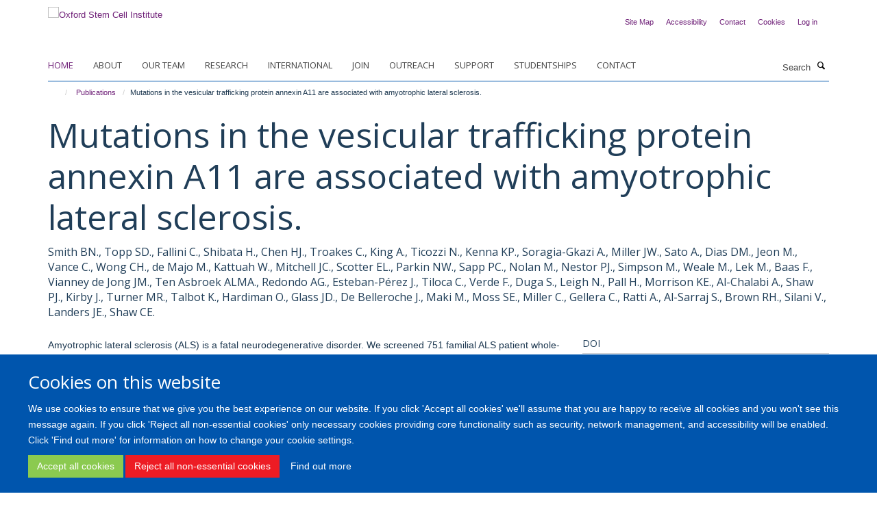

--- FILE ---
content_type: text/html;charset=utf-8
request_url: https://www.stemcells.ox.ac.uk/publications/693961
body_size: 7564
content:
<!doctype html>
<html xmlns="http://www.w3.org/1999/xhtml" lang="en" xml:lang="en">

    <head><base href="https://www.stemcells.ox.ac.uk/publications/693961/" />
        <meta charset="utf-8" />
        <meta name="viewport" content="width=device-width, initial-scale=1.0" />
        <meta name="apple-mobile-web-app-capable" content="yes" />
        <meta name="apple-mobile-web-app-title" content="Haiku" />
        
        <meta http-equiv="Content-Type" content="text/html; charset=utf-8" /><meta name="citation_title" content="Mutations in the vesicular trafficking protein annexin A11 are associated with amyotrophic lateral sclerosis." /><meta name="citation_author" content="Smith BN." /><meta name="citation_author" content="Topp SD." /><meta name="citation_author" content="Fallini C." /><meta name="citation_author" content="Shibata H." /><meta name="citation_author" content="Chen HJ." /><meta name="citation_author" content="Troakes C." /><meta name="citation_author" content="King A." /><meta name="citation_author" content="Ticozzi N." /><meta name="citation_author" content="Kenna KP." /><meta name="citation_author" content="Soragia-Gkazi A." /><meta name="citation_author" content="Miller JW." /><meta name="citation_author" content="Sato A." /><meta name="citation_author" content="Dias DM." /><meta name="citation_author" content="Jeon M." /><meta name="citation_author" content="Vance C." /><meta name="citation_author" content="Wong CH." /><meta name="citation_author" content="de Majo M." /><meta name="citation_author" content="Kattuah W." /><meta name="citation_author" content="Mitchell JC." /><meta name="citation_author" content="Scotter EL." /><meta name="citation_author" content="Parkin NW." /><meta name="citation_author" content="Sapp PC." /><meta name="citation_author" content="Nolan M." /><meta name="citation_author" content="Nestor PJ." /><meta name="citation_author" content="Simpson M." /><meta name="citation_author" content="Weale M." /><meta name="citation_author" content="Lek M." /><meta name="citation_author" content="Baas F." /><meta name="citation_author" content="Vianney de Jong JM." /><meta name="citation_author" content="Ten Asbroek ALMA." /><meta name="citation_author" content="Redondo AG." /><meta name="citation_author" content="Esteban-Pérez J." /><meta name="citation_author" content="Tiloca C." /><meta name="citation_author" content="Verde F." /><meta name="citation_author" content="Duga S." /><meta name="citation_author" content="Leigh N." /><meta name="citation_author" content="Pall H." /><meta name="citation_author" content="Morrison KE." /><meta name="citation_author" content="Al-Chalabi A." /><meta name="citation_author" content="Shaw PJ." /><meta name="citation_author" content="Kirby J." /><meta name="citation_author" content="Turner MR." /><meta name="citation_author" content="Talbot K." /><meta name="citation_author" content="Hardiman O." /><meta name="citation_author" content="Glass JD." /><meta name="citation_author" content="De Belleroche J." /><meta name="citation_author" content="Maki M." /><meta name="citation_author" content="Moss SE." /><meta name="citation_author" content="Miller C." /><meta name="citation_author" content="Gellera C." /><meta name="citation_author" content="Ratti A." /><meta name="citation_author" content="Al-Sarraj S." /><meta name="citation_author" content="Brown RH." /><meta name="citation_author" content="Silani V." /><meta name="citation_author" content="Landers JE." /><meta name="citation_author" content="Shaw CE." /><meta name="citation_publication_date" content="2017/05/03" /><meta name="citation_journal_title" content="Sci Transl Med" /><meta name="citation_volume" content="9" /><meta content="Amyotrophic lateral sclerosis (ALS) is a fatal neurodegenerative disorder. We screened 751 familial ALS patient whole-exome sequences and identified six mutations including p.D40G in the ANXA11 gene in 13 individuals. The p.D40G mutation was absent from 70,000 control whole-exome sequences. This mutation segregated with disease in two kindreds and was present in another two unrelated cases (P = 0.0102), and all mutation carriers shared a common founder haplotype. Annexin A11-positive protein aggregates were abundant in spinal cord motor neurons and hippocampal neuronal axons in an ALS patient carrying the p.D40G mutation. Transfected human embryonic kidney cells expressing ANXA11 with the p.D40G mutation and other N-terminal mutations showed altered binding to calcyclin, and the p.R235Q mutant protein formed insoluble aggregates. We conclude that mutations in ANXA11 are associated with ALS and implicate defective intracellular protein trafficking in disease pathogenesis." name="description" /><meta name="og:title" content="Mutations in the vesicular trafficking protein annexin A11 are associated with amyotrophic lateral sclerosis." /><meta name="og:description" content="Amyotrophic lateral sclerosis (ALS) is a fatal neurodegenerative disorder. We screened 751 familial ALS patient whole-exome sequences and identified six mutations including p.D40G in the ANXA11 gene in 13 individuals. The p.D40G mutation was absent from 70,000 control whole-exome sequences. This mutation segregated with disease in two kindreds and was present in another two unrelated cases (P = 0.0102), and all mutation carriers shared a common founder haplotype. Annexin A11-positive protein aggregates were abundant in spinal cord motor neurons and hippocampal neuronal axons in an ALS patient carrying the p.D40G mutation. Transfected human embryonic kidney cells expressing ANXA11 with the p.D40G mutation and other N-terminal mutations showed altered binding to calcyclin, and the p.R235Q mutant protein formed insoluble aggregates. We conclude that mutations in ANXA11 are associated with ALS and implicate defective intracellular protein trafficking in disease pathogenesis." /><meta name="og:url" content="https://www.stemcells.ox.ac.uk/publications/693961" /><meta name="twitter:card" content="summary" /><meta name="twitter:title" content="Mutations in the vesicular trafficking protein annexin A11 are associated with amyotrophic lateral sclerosis." /><meta name="twitter:description" content="Amyotrophic lateral sclerosis (ALS) is a fatal neurodegenerative disorder. We screened 751 familial ALS patient whole-exome sequences and identified six mutations including p.D40G in the ANXA11 gene in 13 individuals. The p.D40G mutation was absent from 70,000 control whole-exome sequences. This mutation segregated with disease in two kindreds and was present in another two unrelated cases (P = 0.0102), and all mutation carriers shared a common founder haplotype. Annexin A11-positive protein aggregates were abundant in spinal cord motor neurons and hippocampal neuronal axons in an ALS patient carrying the p.D40G mutation. Transfected human embryonic kidney cells expressing ANXA11 with the p.D40G mutation and other N-terminal mutations showed altered binding to calcyclin, and the p.R235Q mutant protein formed insoluble aggregates. We conclude that mutations in ANXA11 are associated with ALS and implicate defective intracellular protein trafficking in disease pathogenesis." /><meta name="generator" content="Plone - http://plone.org" /><meta itemprop="url" content="https://www.stemcells.ox.ac.uk/publications/693961" /><title>Mutations in the vesicular trafficking protein annexin A11 are associated with amyotrophic lateral sclerosis. — Oxford Stem Cell Institute</title>
        
        
        
        
        
    <link rel="stylesheet" type="text/css" media="screen" href="https://www.stemcells.ox.ac.uk/portal_css/Turnkey%20Theme/resourcecollective.cookielawcookielaw-cachekey-bcc7472e60763e8d4000841518c11084.css" /><link rel="stylesheet" type="text/css" href="https://www.stemcells.ox.ac.uk/portal_css/Turnkey%20Theme/themebootstrapcssselect2-cachekey-67f32a8ab5ede44185bfbd92e9c06a47.css" /><link rel="stylesheet" type="text/css" href="https://www.stemcells.ox.ac.uk/portal_css/Turnkey%20Theme/themebootstrapcssmagnific.popup-cachekey-808f8efd8c1fd7794825c121d5c49eac.css" /><link rel="stylesheet" type="text/css" media="screen" href="https://www.stemcells.ox.ac.uk/portal_css/Turnkey%20Theme/resourcecollective.covercsscover-cachekey-491b735bf11edc9b70c1501d7f654820.css" /><link rel="stylesheet" type="text/css" media="screen" href="https://www.stemcells.ox.ac.uk/portal_css/Turnkey%20Theme/resourcehaiku.coveroverlays-cachekey-1cb45cf5eff7b523ede809bf15a147d8.css" /><link rel="stylesheet" type="text/css" href="https://www.stemcells.ox.ac.uk/portal_css/Turnkey%20Theme/resourcehaiku.coverhaiku.chooser-cachekey-33712ee08209c674d73150cde25685a2.css" /><link rel="stylesheet" type="text/css" href="https://www.stemcells.ox.ac.uk/portal_css/Turnkey%20Theme/resourcehaiku.widgets.imagehaiku.image.widget-cachekey-a1733f68898560b9d61e584e25a910c1.css" /><link rel="stylesheet" type="text/css" media="screen" href="https://www.stemcells.ox.ac.uk/++resource++haiku.core.vendor/prism.min.css" /><link rel="canonical" href="https://www.stemcells.ox.ac.uk/publications/693961" /><link rel="search" href="https://www.stemcells.ox.ac.uk/@@search" title="Search this site" /><link rel="shortcut icon" type="image/x-icon" href="https://www.stemcells.ox.ac.uk/favicon.ico?v=6cec3282-f69f-11f0-be55-c7bc867cde1e" /><link rel="apple-touch-icon" href="https://www.stemcells.ox.ac.uk/apple-touch-icon.png?v=6cec3283-f69f-11f0-be55-c7bc867cde1e" /><script type="text/javascript" src="https://www.stemcells.ox.ac.uk/portal_javascripts/Turnkey%20Theme/resourcecollective.cookielawcookielaw_disabler-cachekey-d780dad514bf90052936f7b61f75430b.js"></script><script type="text/javascript" src="https://www.stemcells.ox.ac.uk/portal_javascripts/Turnkey%20Theme/themebootstrapjsvendorrespond-cachekey-91b96f472fe311a7d10e5704c60b175b.js"></script><script type="text/javascript" src="https://www.stemcells.ox.ac.uk/portal_javascripts/Turnkey%20Theme/resourceplone.app.jquery-cachekey-b0c695ff6645139b5f3ba7f7739f3aec.js"></script><script type="text/javascript" src="https://www.stemcells.ox.ac.uk/portal_javascripts/Turnkey%20Theme/++theme++bootstrap/js/vendor/bootstrap.js"></script><script type="text/javascript" src="https://www.stemcells.ox.ac.uk/portal_javascripts/Turnkey%20Theme/themebootstrapjspluginsvendorjquery.trunk8-cachekey-b65fbd68d00192886b0c5307b28ae7d7.js"></script><script type="text/javascript" src="https://www.stemcells.ox.ac.uk/portal_javascripts/Turnkey%20Theme/plone_javascript_variables-cachekey-b45469834e2a7cbbb0010957bedb20b9.js"></script><script type="text/javascript" src="https://www.stemcells.ox.ac.uk/portal_javascripts/Turnkey%20Theme/resourceplone.app.jquerytools-cachekey-e0d9efa45f3289d890f3d36741bf3c2d.js"></script><script type="text/javascript" src="https://www.stemcells.ox.ac.uk/portal_javascripts/Turnkey%20Theme/mark_special_links-cachekey-c0fecd5821b78286c047f19c2b92819e.js"></script><script type="text/javascript" src="https://www.stemcells.ox.ac.uk/portal_javascripts/Turnkey%20Theme/resourceplone.app.discussion.javascriptscomments-cachekey-c4a95c621f5115a02b8f74589fe08b6f.js"></script><script type="text/javascript" src="https://www.stemcells.ox.ac.uk/portal_javascripts/Turnkey%20Theme/themebootstrapjspluginsvendorselect2-cachekey-57f41eb70f10e1d3bf43ff898d3d00bf.js"></script><script type="text/javascript" src="https://www.stemcells.ox.ac.uk/portal_javascripts/Turnkey%20Theme/++theme++bootstrap/js/plugins/vendor/jquery.html5-placeholder-shim.js"></script><script type="text/javascript" src="https://www.stemcells.ox.ac.uk/portal_javascripts/Turnkey%20Theme/++theme++bootstrap/js/vendor/hammer.js"></script><script type="text/javascript" src="https://www.stemcells.ox.ac.uk/portal_javascripts/Turnkey%20Theme/themebootstrapjspluginshaikujquery.navigation-portlets-cachekey-fd7fe7992e2661d44c746568dd2de036.js"></script><script type="text/javascript" src="https://www.stemcells.ox.ac.uk/portal_javascripts/Turnkey%20Theme/themebootstrapjspluginsvendormasonry-cachekey-9a6006097fd4e8fb354b70dc6126f109.js"></script><script type="text/javascript" src="https://www.stemcells.ox.ac.uk/portal_javascripts/Turnkey%20Theme/themebootstrapjspluginsvendorimagesloaded-cachekey-1ab1e274e62cdcd24e23e08fcfb83eb6.js"></script><script type="text/javascript" src="https://www.stemcells.ox.ac.uk/portal_javascripts/Turnkey%20Theme/++theme++bootstrap/js/plugins/vendor/jquery.lazysizes.js"></script><script type="text/javascript" src="https://www.stemcells.ox.ac.uk/portal_javascripts/Turnkey%20Theme/++theme++bootstrap/js/plugins/vendor/jquery.magnific.popup.js"></script><script type="text/javascript" src="https://www.stemcells.ox.ac.uk/portal_javascripts/Turnkey%20Theme/themebootstrapjspluginsvendorjquery.toc-cachekey-bcaf9f11406084282dc854a5101e2d58.js"></script><script type="text/javascript" src="https://www.stemcells.ox.ac.uk/portal_javascripts/Turnkey%20Theme/++theme++bootstrap/js/turnkey-various.js"></script><script type="text/javascript" src="https://www.stemcells.ox.ac.uk/portal_javascripts/Turnkey%20Theme/resourcecollective.coverjsmain-cachekey-57b1ee1481c57ac71026115f16ed46e0.js"></script><script type="text/javascript" src="https://www.stemcells.ox.ac.uk/portal_javascripts/Turnkey%20Theme/resourcehaiku.feedback.jsjquery.validate-cachekey-4fb202cd35fc5aa13ffbc44e1ec957c9.js"></script><script type="text/javascript" src="https://www.stemcells.ox.ac.uk/portal_javascripts/Turnkey%20Theme/resourcecollective.cookielawcookielaw_banner-cachekey-a90b07790507a2e168a63ccc273a1c4e.js"></script><script type="text/javascript">
        jQuery(function($){
            if (typeof($.datepicker) != "undefined"){
              $.datepicker.setDefaults(
                jQuery.extend($.datepicker.regional[''],
                {dateFormat: 'mm/dd/yy'}));
            }
        });
        </script><script async="" src="https://www.googletagmanager.com/gtag/js?id=UA-62432306-1"></script><script>
  window.dataLayer = window.dataLayer || [];
  function gtag(){dataLayer.push(arguments);}
  gtag('js', new Date());

  gtag('config', 'UA-62432306-1', { 'anonymize_ip': true });
  gtag('config', 'G-T0M15QD7M9');
  gtag('config', 'G-FC2YQ5WT6M');
</script><script async="" src="https://www.googletagmanager.com/gtag/js?id=G-9074YDTEG8"></script><script>
window.dataLayer = window.dataLayer || [];
function gtag(){dataLayer.push(arguments);}
gtag('js', new Date());
gtag('config', 'G-9074YDTEG8');
</script>
    <link href="https://www.stemcells.ox.ac.uk/++theme++sublime-endeavour/screen.css" rel="stylesheet" />
  
    <link href="https://www.stemcells.ox.ac.uk/++theme++sublime-endeavour/style.css" rel="stylesheet" />
  <style type="text/css" class="extra-css" id="global-extra-css">/* Force images on symposium pages to 150px width */
div#d526e132-530d-4f40-8526-2246d11f1369 img {
    max-width: 200px!important;
}

div#d526e132-530d-4f40-8526-2246d11f1369 img:after {
    content: 'fff';
}

div#eb45f720-be2c-44c5-bf1e-5534490887df img {
    max-width: 200px!important;
}

/* end force images */</style></head>

    <body class="template-view portaltype-publication site-Plone section-publications subsection-693961 userrole-anonymous no-toolbar mount-050" dir="ltr"><div id="cookienotification">

    <div class="container">
    
        <div class="row">
        
            <div class="col-md-12">
                <h2>
                    Cookies on this website
                </h2>
                
            </div>
        
            <div class="col-md-12">
                <p>
                    We use cookies to ensure that we give you the best experience on our website. If you click 'Accept all cookies' we'll assume that you are happy to receive all cookies and you won't see this message again. If you click 'Reject all non-essential cookies' only necessary cookies providing core functionality such as security, network management, and accessibility will be enabled. Click 'Find out more' for information on how to change your cookie settings.
                </p>
                
            </div>
    
            <div class="col-md-12">
                <a class="btn btn-success cookie-continue" href="https://www.stemcells.ox.ac.uk/@@enable-cookies?&amp;came_from=https://www.stemcells.ox.ac.uk/publications/693961">Accept all cookies</a>
                <a class="btn btn-danger cookie-disable" href="https://www.stemcells.ox.ac.uk/@@disable-cookies?came_from=https://www.stemcells.ox.ac.uk/publications/693961">Reject all non-essential cookies</a>
                <a class="btn btn-info cookie-more" href="https://www.stemcells.ox.ac.uk/cookies">Find out more</a>
            </div> 
            
        </div>
    
    </div>
     
</div><div id="site-wrapper" class="container-fluid">

            <div class="modal fade" id="modal" tabindex="-1" role="dialog" aria-hidden="true"></div>

            

            

            <div id="site-header" class="container">

                <div id="site-status"></div>

                

                <header class="row">
                    <div class="col-xs-10 col-sm-6">
                        <a id="primary-logo" title="Oxford Stem Cell Institute" href="https://www.stemcells.ox.ac.uk"><img src="https://www.stemcells.ox.ac.uk/images/logo/osci-web-logo-thin.jpg" alt="Oxford Stem Cell Institute" /></a>
                    </div>
                    <div class="col-sm-6 hidden-xs">
                        <div class="heading-spaced">
                            <div id="site__secondary-logo">
                                
        <img src="https://www.stemcells.ox.ac.uk/images/logo/oxford-logo.png" alt="" class="img-responsive logo-secondary" />
    
                            </div>
                            <div id="site-actions">

        <ul class="list-unstyled list-inline text-right">
    
            
    
            
                
                    <li id="siteaction-sitemap">
                        <a href="https://www.stemcells.ox.ac.uk/sitemap" title="" accesskey="3">Site Map</a>
                    </li>
                
            
            
                
                    <li id="siteaction-accessibility">
                        <a href="https://www.stemcells.ox.ac.uk/accessibility" title="" accesskey="0">Accessibility</a>
                    </li>
                
            
            
                
                    <li id="siteaction-contact">
                        <a href="https://www.stemcells.ox.ac.uk/contact" title="" accesskey="9">Contact</a>
                    </li>
                
            
            
                
                    <li id="siteaction-cookie-policy">
                        <a href="https://www.stemcells.ox.ac.uk/cookies" title="" accesskey="">Cookies</a>
                    </li>
                
            
            
                
                    <li id="siteaction-login">
                        <a href="https://www.stemcells.ox.ac.uk/Shibboleth.sso/Login?target=https://www.stemcells.ox.ac.uk/shibboleth_loggedin?came_from=https://www.stemcells.ox.ac.uk/publications/693961" title="" accesskey="">Log in</a>
                    </li>
                
            
    
        </ul>
    </div>
                        </div>
                    </div>
                    <div class="col-xs-2 visible-xs">
                        <a href="#mmenu" role="button" class="btn btn-default" aria-label="Toggle menu">
                            <i class="glyphicon glyphicon-menu"></i>
                        </a>
                    </div>
                </header>

                <nav role="navigation">
                    <div class="row">
                        <div class="col-sm-10">
                            <div id="site-bar" class="collapse navbar-collapse">

	    <ul class="nav navbar-nav">

            

	            <li class="dropdown active" id="portaltab-index_html">
	                <a href="https://www.stemcells.ox.ac.uk" title="" data-toggle="">Home</a>
                    
	            </li>

            
            

	            <li class="dropdown" id="portaltab-about">
	                <a href="https://www.stemcells.ox.ac.uk/about" title="" data-toggle="" data-hover="dropdown">About</a>
                    <ul class="dropdown-menu" role="menu">
                        
                            <li>
                                <a href="https://www.stemcells.ox.ac.uk/about/governance" title="">Governance</a>
                            </li>
                        
                        
                            <li>
                                <a href="https://www.stemcells.ox.ac.uk/about/partners" title="">Partners</a>
                            </li>
                        
                        
                            <li>
                                <a href="https://www.stemcells.ox.ac.uk/about/sponsorship" title="">Sponsorship</a>
                            </li>
                        
                    </ul>
	            </li>

            
            

	            <li class="dropdown" id="portaltab-team">
	                <a href="https://www.stemcells.ox.ac.uk/team" title="" data-toggle="">Our team</a>
                    
	            </li>

            
            

	            <li class="dropdown" id="portaltab-research">
	                <a href="https://www.stemcells.ox.ac.uk/research" title="" data-toggle="">Research</a>
                    
	            </li>

            
            

	            <li class="dropdown" id="portaltab-international">
	                <a href="https://www.stemcells.ox.ac.uk/international" title="" data-toggle="">International</a>
                    
	            </li>

            
            

	            <li class="dropdown" id="portaltab-join">
	                <a href="https://www.stemcells.ox.ac.uk/join" title="" data-toggle="">Join</a>
                    
	            </li>

            
            

	            <li class="dropdown" id="portaltab-outreach">
	                <a href="https://www.stemcells.ox.ac.uk/outreach" title="" data-toggle="">Outreach</a>
                    
	            </li>

            
            

	            <li class="dropdown" id="portaltab-support">
	                <a href="https://www.stemcells.ox.ac.uk/support" title="" data-toggle="">Support</a>
                    
	            </li>

            
            

	            <li class="dropdown" id="portaltab-studentships">
	                <a href="https://www.stemcells.ox.ac.uk/studentships" title="" data-toggle="">Studentships</a>
                    
	            </li>

            
            

	            <li class="dropdown" id="portaltab-contact">
	                <a href="https://www.stemcells.ox.ac.uk/contact" title="" data-toggle="">Contact</a>
                    
	            </li>

            

            

	    </ul>

    </div>
                        </div>
                        <div class="col-sm-2">
                            <form action="https://www.stemcells.ox.ac.uk/@@search" id="site-search" class="form-inline" role="form">
                                <div class="input-group">
                                    <label class="sr-only" for="SearchableText">Search</label>
                                    <input type="text" class="form-control" name="SearchableText" id="SearchableText" placeholder="Search" />
                                    <span class="input-group-btn">
                                        <button class="btn" type="submit" aria-label="Search"><i class="glyphicon-search"></i></button>
                                    </span>
                                </div>
                            </form>
                        </div>
                    </div>
                </nav>

                <div class="container">
                    <div class="row">
                        <div class="col-md-12">
                            <ol class="breadcrumb" id="site-breadcrumbs"><li><a title="Home" href="https://www.stemcells.ox.ac.uk"><span class="glyphicon glyphicon-home"></span></a></li><li><a href="https://www.stemcells.ox.ac.uk/publications">Publications</a></li><li class="active">Mutations in the vesicular trafficking protein annexin A11 are associated with amyotrophic lateral sclerosis.</li></ol>
                        </div>
                    </div>
                </div>

            </div>

            <div id="content" class="container ">

                            

                            

            

        <div itemscope="" itemtype="http://schema.org/Thing">

            <meta itemprop="url" content="https://www.stemcells.ox.ac.uk/publications/693961" />

            
                <div id="above-page-header">
    

</div>
            

            
                
                
                    
                        <div class="page-header">
                            <div class="row">
                                    
                                <div class="col-xs-12 col-sm-12">
                                    
                                    
                                        <h1>
                                            <span itemprop="name">Mutations in the vesicular trafficking protein annexin A11 are associated with amyotrophic lateral sclerosis.</span>
                                            <small>
                                                
                                            </small>
                                        </h1>
                                    
                                    
                                    
                    <div id="below-page-title">
</div>
                    <h5 style="margin:10px 0">Smith BN., Topp SD., Fallini C., Shibata H., Chen HJ., Troakes C., King A., Ticozzi N., Kenna KP., Soragia-Gkazi A., Miller JW., Sato A., Dias DM., Jeon M., Vance C., Wong CH., de Majo M., Kattuah W., Mitchell JC., Scotter EL., Parkin NW., Sapp PC., Nolan M., Nestor PJ., Simpson M., Weale M., Lek M., Baas F., Vianney de Jong JM., Ten Asbroek ALMA., Redondo AG., Esteban-Pérez J., Tiloca C., Verde F., Duga S., Leigh N., Pall H., Morrison KE., Al-Chalabi A., Shaw PJ., Kirby J., Turner MR., Talbot K., Hardiman O., Glass JD., De Belleroche J., Maki M., Moss SE., Miller C., Gellera C., Ratti A., Al-Sarraj S., Brown RH., Silani V., Landers JE., Shaw CE.</h5>
                
                                    
                                </div>
                                    
                                
                                            
                            </div>
                        </div>
                    
                    
                    
                    
                 
            

            
                <div id="below-page-header"></div>
            

            
                <div id="above-page-content"></div>
            

            
                <div class="row">
        
                    <div id="site-content" class="col-sm-8">

                        

                            
                                
                            

                            
                                
                            

                            
                                
                                    
                                
                            
            
                            <div class="row">
                                <div id="site-content-body" class="col-sm-12">
            
                                    
                
                    
                    
                    <div class="row">
                        <div class="col-sm-4">
                            
                        </div>
                        <div class="col-sm-12">
                           <p style="margin-top:0">Amyotrophic lateral sclerosis (ALS) is a fatal neurodegenerative disorder. We screened 751 familial ALS patient whole-exome sequences and identified six mutations including p.D40G in the ANXA11 gene in 13 individuals. The p.D40G mutation was absent from 70,000 control whole-exome sequences. This mutation segregated with disease in two kindreds and was present in another two unrelated cases (P = 0.0102), and all mutation carriers shared a common founder haplotype. Annexin A11-positive protein aggregates were abundant in spinal cord motor neurons and hippocampal neuronal axons in an ALS patient carrying the p.D40G mutation. Transfected human embryonic kidney cells expressing ANXA11 with the p.D40G mutation and other N-terminal mutations showed altered binding to calcyclin, and the p.R235Q mutant protein formed insoluble aggregates. We conclude that mutations in ANXA11 are associated with ALS and implicate defective intracellular protein trafficking in disease pathogenesis.</p>
                        </div>
                    </div>
                
                                    
                                </div>
            
                                
            
                            </div>
            
                            
                    <p>
                        
                        <a role="button" title="Original publication" class="btn btn-default" target="_blank" rel="noopener" href="http://doi.org/10.1126/scitranslmed.aad9157">Original publication</a>
                        
                    </p>

                    
                
                        
        
                    </div>
        
                    <div class="site-sidebar col-sm-4">
        
                        <div id="aside-page-content"></div>
              
                        

                    
                        <h5 class="publication-lead">DOI</h5>
                        <p>
                            <a href="http://doi.org/10.1126/scitranslmed.aad9157" target="_blank" rel="noopener">10.1126/scitranslmed.aad9157</a>
                        </p>
                    

                    
                        <h5 class="publication-lead">Type</h5>
                        <p>Journal article</p>
                    

                    
                        <h5 class="publication-lead">Journal</h5>
                        <p>Sci Transl Med</p>
                    

                    

                    

                    

                    
                        <h5 class="publication-lead">Publication Date</h5>
                        <p>03/05/2017</p>
                    

                    
                        <h5 class="publication-lead">Volume</h5>
                        <p>9</p>
                    

                    

                    

                    

                    

                
        
                    </div>
        
                </div>
            

            
                <div id="below-page-content"></div>
            
            
        </div>

    

        
                        </div>

            <footer id="site-footer" class="container" itemscope="" itemtype="http://schema.org/WPFooter">
        <hr />
        





    <div class="row" style="margin-bottom:20px">

        <div class="col-md-4">
            
        </div>

        <div class="col-md-8">
            
            
                <ul id="footer-nav" class="list-inline">
                    
                        <li>
                            <a href="https://compliance.admin.ox.ac.uk/submit-foi" target="_blank" rel="noopener">Freedom of Information</a>
                        </li>
                    
                    
                        <li>
                            <a href="https://compliance.admin.ox.ac.uk/" target="_blank" rel="noopener">Privacy Policy</a>
                        </li>
                    
                    
                        <li>
                            <a href="http://www.ox.ac.uk/legal" target="_blank" rel="noopener">Copyright</a>
                        </li>
                    
                    
                        <li>
                            <a href="/accessibility-statement" rel="noopener">Accessibility</a>
                        </li>
                    
                    
                        <li>
                            <a href="https://www.medsci.ox.ac.uk/" target="_blank" rel="noopener">Medical Science Division</a>
                        </li>
                    
                    
                        <li>
                            <a href="http://www.ox.ac.uk/" target="_blank" rel="noopener">Oxford University</a>
                        </li>
                    
                </ul>
            
        </div>
    </div>





    <div id="site-actions-footer" class="visible-xs-block" style="margin:20px 0">

        <ul class="list-unstyled list-inline text-center">

            
                
                    <li id="siteaction-sitemap">
                        <a href="https://www.stemcells.ox.ac.uk/sitemap" title="Site Map" accesskey="3">Site Map</a>
                    </li>
                
            
            
                
                    <li id="siteaction-accessibility">
                        <a href="https://www.stemcells.ox.ac.uk/accessibility" title="Accessibility" accesskey="0">Accessibility</a>
                    </li>
                
            
            
                
                    <li id="siteaction-contact">
                        <a href="https://www.stemcells.ox.ac.uk/contact" title="Contact" accesskey="9">Contact</a>
                    </li>
                
            
            
                
                    <li id="siteaction-cookie-policy">
                        <a href="https://www.stemcells.ox.ac.uk/cookies" title="Cookies" accesskey="">Cookies</a>
                    </li>
                
            
            
                
                    <li id="siteaction-login">
                        <a href="https://www.stemcells.ox.ac.uk/Shibboleth.sso/Login?target=https://www.stemcells.ox.ac.uk/shibboleth_loggedin?came_from=https://www.stemcells.ox.ac.uk/publications/693961" title="Log in" accesskey="">Log in</a>
                    </li>
                
            

        </ul>
    </div>









    </footer>

        </div><div id="haiku-mmenu">

            <nav id="mmenu" data-counters="true" data-searchfield="true" data-title="Menu" data-search="true">
                <ul>
                    <li>


    <a href="https://www.stemcells.ox.ac.uk/about" class="state-published" title="">
        <span>About</span>
    </a>

<ul>
<li>


    <a href="https://www.stemcells.ox.ac.uk/about/vision" class="state-published" title="">
        <span>Vision</span>
    </a>

</li>
<li>


    <a href="https://www.stemcells.ox.ac.uk/about/governance" class="state-published" title="">
        <span>Governance</span>
    </a>

</li>
<li>


    <a href="https://www.stemcells.ox.ac.uk/about/partners" class="state-published" title="The Oxford Stem Cell Institute has a close relationship with key centres across the Oxford stem cell landscape.">
        <span>Partners</span>
    </a>

</li>
<li>


    <a href="https://www.stemcells.ox.ac.uk/about/sponsorship" class="state-published" title="The Oxford stem cell Institute gratefully acknowledges support from sponsors who support our activities.">
        <span>Sponsorship</span>
    </a>

</li>

</ul>
</li>
<li>


    <a href="https://www.stemcells.ox.ac.uk/team" class="state-published" title="">
        <span>Our team</span>
    </a>

</li>
<li>


    <a href="https://www.stemcells.ox.ac.uk/research" class="state-published" title="">
        <span>Research</span>
    </a>

<ul>
<li>


    <a href="https://www.stemcells.ox.ac.uk/research/embryonic-and-induced-pluripotent-stem-cells" class="state-published" title="">
        <span>Embryonic and induced Pluripotent Stem Cells</span>
    </a>

</li>
<li>


    <a href="https://www.stemcells.ox.ac.uk/research/adult-stem-cells" class="state-published" title="">
        <span>Adult Stem Cells</span>
    </a>

</li>
<li>


    <a href="https://www.stemcells.ox.ac.uk/research/haematopietic" class="state-published" title="">
        <span>Haematopietic</span>
    </a>

</li>
<li>


    <a href="https://www.stemcells.ox.ac.uk/research/cancer-stem-cells" class="state-published" title="">
        <span>Cancer Stem Cells</span>
    </a>

</li>
<li>


    <a href="https://www.stemcells.ox.ac.uk/research/neuroscience" class="state-published" title="">
        <span>Neuroscience</span>
    </a>

</li>
<li>


    <a href="https://www.stemcells.ox.ac.uk/research/heart" class="state-published" title="">
        <span>Heart</span>
    </a>

</li>
<li>


    <a href="https://www.stemcells.ox.ac.uk/research/medicinal-chemistry" class="state-published" title="">
        <span>Medicinal Chemistry</span>
    </a>

</li>
<li>


    <a href="https://www.stemcells.ox.ac.uk/research/immunology" class="state-published" title="">
        <span>Immunology</span>
    </a>

</li>
<li>


    <a href="https://www.stemcells.ox.ac.uk/research/development-biology" class="state-published" title="">
        <span>Development Biology</span>
    </a>

</li>

</ul>
</li>
<li>


    <a href="https://www.stemcells.ox.ac.uk/international" class="state-published" title="">
        <span>International</span>
    </a>

</li>
<li>


    <a href="https://www.stemcells.ox.ac.uk/join" class="state-published" title="">
        <span>Join</span>
    </a>

<ul>
<li>


    <a href="https://www.stemcells.ox.ac.uk/join/join" class="state-published" title="">
        <span>Join</span>
    </a>

</li>

</ul>
</li>
<li>


    <a href="https://www.stemcells.ox.ac.uk/outreach" class="state-published" title="">
        <span>Outreach</span>
    </a>

</li>
<li>


    <a href="https://www.stemcells.ox.ac.uk/support" class="state-published" title="">
        <span>Support</span>
    </a>

</li>
<li>


    <a href="https://www.stemcells.ox.ac.uk/studentships" class="state-published" title="">
        <span>Studentships</span>
    </a>

</li>
<li>


    <a href="https://www.stemcells.ox.ac.uk/contact" class="state-published" title="">
        <span>Contact</span>
    </a>

<ul>
<li>


    <a href="https://www.stemcells.ox.ac.uk/contact/contact-form" class="state-published" title="">
        <span>Contact Form</span>
    </a>

</li>

</ul>
</li>

                </ul>
            </nav>

            <script type="text/javascript">
                $(document).ready(function() {
                    var menu = $("#mmenu");
                    menu.mmenu({
                        navbar: {title: menu.data("title")},
                        counters: menu.data("counters"),
                        searchfield: menu.data("search") ? {"resultsPanel": true} : {},
                        navbars: menu.data("search") ? {"content": ["searchfield"]} : {}
                    });
                    // fix for bootstrap modals
                    // http://stackoverflow.com/questions/35038146/bootstrap-modal-and-mmenu-menu-clashing
                    $(".mm-slideout").css("z-index", "auto");
                });
            </script>

         </div>
        <script type="text/javascript">$(document).ready(function(){
    console.log('ready');
    $.getScript('https://tools.ndm.ox.ac.uk/haiku_js/general.min.js', function(data) {
        console.log('got general.min.js');
    });
});</script>
    
    
      <script type="text/javascript" src="https://www.stemcells.ox.ac.uk/++resource++haiku.core.vendor/prism.min.js"></script>
    
  

    <script type="text/javascript">
        function deleteAllCookies() {
            var cookies = document.cookie.split("; ");
            for (var c = 0; c < cookies.length; c++) {
                if (!HAIKU_ALLOWED_COOKIES.some(v => cookies[c].includes(v))) {
                    var d = window.location.hostname.split(".");
                    while (d.length > 0) {    
                        var cookieBase1 = encodeURIComponent(cookies[c].split(";")[0].split("=")[0]) + '=; expires=Thu, 01-Jan-1970 00:00:01 GMT; domain=' + d.join('.') + '; path=';
                        var cookieBase2 = encodeURIComponent(cookies[c].split(";")[0].split("=")[0]) + '=; expires=Thu, 01-Jan-1970 00:00:01 GMT; domain=.' + d.join('.') + '; path=';
                        var p = location.pathname.split('/');
                        document.cookie = cookieBase1 + '/';
                        document.cookie = cookieBase2 + '/';
                        while (p.length > 0) {
                            document.cookie = cookieBase1 + p.join('/');
                            document.cookie = cookieBase2 + p.join('/');
                            p.pop();
                        };
                        d.shift();
                    }
                }
            }
        };
        if (!(document.cookie.includes('haiku_cookies_enabled'))) {
            deleteAllCookies();
        }
    </script>
    
</body>

</html>